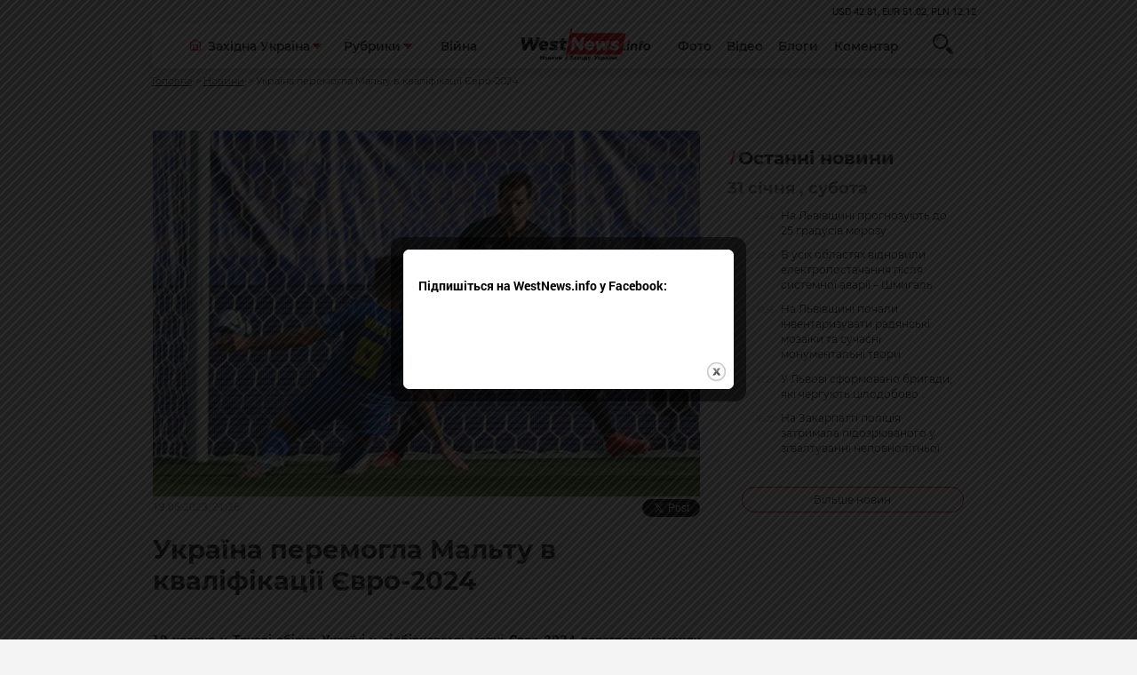

--- FILE ---
content_type: text/html; charset=windows-1251
request_url: https://westnews.info/news/Ukrayina-peremogla-Maltu-v-kvalifikaciyi-YEvro-2024.html
body_size: 10337
content:
<!DOCTYPE html>
<html xmlns="http://www.w3.org/1999/xhtml">
<head>
<base href="https://westnews.info/" />
<meta http-equiv="content-type" content="text/html;charset=windows-1251" />
	<meta name="format-detection" content="telephone=no">
	<meta name="viewport" content="width=device-width, initial-scale=1, user-scalable=no, maximum-scale=1">
<title>Україна перемогла Мальту в кваліфікації Євро-2024</title>

   <meta name="description" content="19 червня у Трнаві збірна Україні у відбірковому матчі Євро-2024 переграла команду Мальти" />
	<link rel="stylesheet" type="text/css" href="css/style.css?ver=1.2" >		
	<link rel="stylesheet" type="text/css" href="css/print.css" >
								<meta property="og:image" content="https://westnews.info/stuff/news/88479.webp">	
													<meta property="og:title" content="Україна перемогла Мальту в кваліфікації Євро-2024" />
<meta property="og:description" content="19 червня у Трнаві збірна Україні у відбірковому матчі Євро-2024 переграла команду Мальти" />	
							

	<!--[if lt IE 9]><script src="js/html5.js"></script><![endif]-->
	<!-- Global site tag (gtag.js) - Google Analytics -->
<script async src="https://www.googletagmanager.com/gtag/js?id=UA-43726518-28"></script>
<script>
  window.dataLayer = window.dataLayer || [];
  function gtag(){dataLayer.push(arguments);}
  gtag('js', new Date());

  gtag('config', 'UA-43726518-28');
</script>

<script async src="https://pagead2.googlesyndication.com/pagead/js/adsbygoogle.js?client=ca-pub-6395260528404396"
     crossorigin="anonymous" defer></script>

</head>
<body class="loaded line">
	<!-- BEGIN BODY -->
	<!-- BEGIN CONTENT -->
	<div class="main-wrapper ">
		<!-- BEGIN HEADER -->
		<header class="header">
			<div class="container">
				<div class="row">
					<div class="col">
						<ul class="ch">
							<li></li>
						</ul>
					</div>
				</div>
				<div class="header-container">
					<div class="row row-nowrap">
						<div class="col header-left"> 
							<button class="headerleft-btn">
								<svg class="ham hamRotate ham4" viewBox="0 0 100 100">
									<path
									class="line top"
									d="m 70,33 h -40 c 0,0 -8.5,-0.149796 -8.5,8.5 0,8.649796 8.5,8.5 8.5,8.5 h 20 v -20" />
									<path
									class="line middle"
									d="m 70,50 h -40" />
									<path
									class="line bottom"
									d="m 30,67 h 40 c 0,0 8.5,0.149796 8.5,-8.5 0,-8.649796 -8.5,-8.5 -8.5,-8.5 h -20 v 20" />
								</svg>
							</button>
							<div class="headerleft-menu">
								<div class="headerleft-smenu">
									<a href="news.php/photo-day/" class="header-link" >Фото</a>
									<a href="news.php/video/" class="header-link" >Відео</a>
									<a href="news.php/blog/all" class="header-link" >Блоги</a>
									<a href="news.php/replica/" class="header-link" >Коментар</a>
								</div>
								<div class="ddl">
									<div class="ddl-cont ">
										<i class="ddl-icon ddl-icon--home">
											<svg   viewBox="0 0 50 51" fill="none" xmlns="http://www.w3.org/2000/svg">
												<use xlink:href="lib/defs.svg#icon-home"></use>
											</svg>
										</i>
		
										<div class="select select-icon">Західна Україна</div>
										<button class="ddl-btn">
											<img src="img/ddl-down.svg" alt="">
										</button>
									</div>
									<ul class="list">
										<li class="item"><a href="news.php/lvivshina/">Львів</a></li>
										<li class="item"><a href="news.php/ternopilshyna/">Тернопіль</a></li>
										<li class="item"><a href="news.php/Xmelnickij/">Хмельницький</a></li>
										<li class="item"><a href="news.php/bookovina/">Чернівці</a></li>
										<li class="item"><a href="news.php/zakarpatia/">Ужгород</a></li>
										<li class="item"><a href="news.php/rivnenshina/">Рівне</a></li>
										<li class="item"><a href="news.php/frankivsk/">Івано-Франківськ</a></li>
										<li class="item"><a href="news.php/volin/">Луцьк</a></li>
									</ul>
								</div> 
								<div class="ddl">
									<div class="ddl-cont">
		
										<div class="select select-icon">Рубрики</div>
										<button class="ddl-btn">
											<img src="img/ddl-down.svg" alt="">
										</button>
									</div>
									<ul class="list">
		
										<li class="item"><a href="news.php/Novini-z-frontu/">Новини з фронту</a></li>
										<li class="item"><a href="news.php/politics/">Політика</a></li>
										<li class="item"><a href="news.php/Economics/">Економіка</a></li>
										<li class="item"><a href="news.php/suspilstvo/">Суспільство</a></li>
										<li class="item"><a href="news.php/family-and-health/">Сім'я і здоров'я</a></li>
										<li class="item"><a href="news.php/tabloid/">Культура</a></li>
										<li class="item"><a href="news.php/Podii/">Події</a></li>
										<li class="item"><a href="news.php/sport/">Спорт</a></li>
										<li class="item"><a href="news.php/tourism/">Туризм</a></li>
										<li class="item"><a href="news.php/amazing-ukraine/">Неймовірна Україна</a></li>
		                                <li class="item"><a href="news.php/world/">Світ</a></li>
									</ul>
								</div> 
								<div class="col">
									<p class="sm-hidden"><a class="header-link header-link--sm" href="search.php?searchb=&search=%C2%B3%E9%ED%E0">Війна</a></p>
								</div>
							</div>
						</div>
						<div class="col header-logo"> 
							<a href="/"><img src="img/logo.svg" alt="Westnews - Західна Україна News"></a>
						</div>
						<div class="col header-right posr">
		
		
							<a href="news.php/photo-day/" class="header-link" >Фото</a>
							<a href="news.php/video/" class="header-link" >Відео</a>
							<a href="news.php/blog/all" class="header-link" >Блоги</a>
							<a href="news.php/replica/" class="header-link" >Коментар</a>
								<form action="search.php" class="search-form" method="get">
            <div class="search">
              <button type="submit" name="searchb"  class="search-btn">
                <svg  viewBox="0 0 24 24" fill="none" xmlns="http://www.w3.org/2000/svg">
                  <use xlink:href="lib/defs.svg#icon-search"></use>
                </svg>
              </button>
            </div>
            <div class="search-input">
              <input name="search" type="text" placeholder="Пошук...">
            </div>
          </form>
						</div>
					</div>
				</div>
			</div>
		</header>
		<!-- HEADER EOF   -->
		

		<main class="content js-padboth">
			<div class="container">
				<ul class="bcrums">
					<li><a href="/">Головна</a></li>
					<li><a href="news.php">Новини</a></li>
					<li>
						<p>Україна перемогла Мальту в кваліфікації Євро-2024</p>
					</li>
				</ul>
			</div>
			<div class="container mt-50">

				<div class="row">
				   	<div class="col-12 col-lg-8">
						<div class="topdiv">
					
												<img src="stuff/news/88479.webp" class="adoptive" alt="">
														<div class="d-flex" style="flex-wrap:wrap;">
								<p class="bloglarge-data mt-a mb-a">
									19.06.2023, 21:26 
								</p>
								
								<div class="soc_cont">
							

<div id="fb-root"></div>
<div class="fb-like" data-send="false" data-layout="button_count" data-width="1" data-show-faces="false" data-share="true" data-action="recommend"></div>
	<a href="https://twitter.com/share" class="twitter-share-button" data-count="horizontal">Твітнути</a>
								
							</div>		
							</div>
							<div class="simple-text">	
								<h1>
									Україна перемогла Мальту в кваліфікації Євро-2024								</h1>
							</div>
														</div>
					</div>
				
					<div class="col-12 col-lg-8">

						<div class="simple-text">
						
						<p><b>19 червня у Трнаві збірна Україні у відбірковому матчі Євро-2024 
переграла команду Мальти
</b>
						
						<!-- Composite Start -->
<div id="M835316ScriptRootC1525989"></div>
<script src="https://jsc.mgid.com/w/e/westnews.info.1525989.js" async></script>
<!-- Composite End -->
						
						</p>
						
						
											  
					      <p dir="ltr">Збірна України отримала шанс вийти вперед на 52-й хвилині. Андрій Ярмоленко пробивав пенальті, але не використав можливість та влучив у поперечину.&nbsp;</p>

<p dir="ltr">За 20 хвилин команда Сергія Реброва заробила право на ще один одинадцятиметровий. Цього разу до позначки&nbsp;підійшов Віктор Циганков, який переграв голкіпера та&nbsp;вивів свою команду вперед.&nbsp;</p>

<p dir="ltr">У підсумку його гол виявився вирішальним. Україна перемогла Мальту 1:0, набрала 6 очок та залишилася на другому місці в турнірній таблиці. Лідирує з 9 пунктами Англія. Північна Македонія та Італія мають по 3 бали та зіграють сьогодні о 21:45 у Скоп&#39;є. Мальта не набрала жодного очка та йде в групі C останньою.&nbsp;</p>

<p dir="ltr">Євро-2024. Кваліфікація</p>

<p dir="ltr"><em>Група С</em></p>

<p dir="ltr"><em>19 червня</em></p>

<p dir="ltr">Україна - Мальта 1:0</p>

<p dir="ltr">Гол:&nbsp;Циганков, 72 (пен.)</p>

<p dir="ltr">Україна: Трубін, Конопля, Кривцов, Забарний, Матвієнко (Миколенко, 46), Ярмоленко (Сидорчук, 81), Степаненко, Малиновський (Буяльський, 63), Судаков, Циганков (Сваток,&nbsp; 90+5), Ванат (Довбик,&nbsp; 63)</p>

<p dir="ltr"></p>

<p dir="ltr">Мальта: Бонелло (Грек, 45+3) , Мускат, С. Борг, Ж. Борг (Дегабріеле, 87), Мбонг, Яннік, Гійомьє, Теума (Грех, 87), Камензулі, Джонс (Дімек, 62), Нвоко (Сатаріано, 46)</p>

<p dir="ltr">Попередження: Ванат, 43, Ж. Борг, 51, Малиновський, 58, С. Борг 70</p>

<p dir="ltr">Нереалізований пенальті:&nbsp;Ярмоленко, 52</p>

						</div>
						<div class="hashtag">
							<!-- <svg class="hashtag-svg"
							viewBox="0 0 4 19" fill="none" xmlns="http://www.w3.org/2000/svg">
							<path d="M4 0H2.8L0 19H1.2L4 0Z"/>
													</svg> -->
  <form action="search.php?tagsearch=1" class="hashtag" method="get">
  <input name="tagsearch" type="hidden" value="1" />
		         </form>
					
					</div>
					
	
					
											
<ins class="adsbygoogle"
     style="display:block"
     data-ad-format="autorelaxed"
     data-ad-client="ca-pub-6395260528404396"
     data-ad-slot="4668269051"></ins>
<script>
     (adsbygoogle = window.adsbygoogle || []).push({});
</script>
					<div class="mt-30">
						<p class="def-h1 def-h1--dec fz-21 ">За темою</p>
						<ul class="readalso">
														<li> <a href="https://westnews.info/news/Anastasiya-Merkushina-prinesla-Ukrayini-zoloto-chempionatu-YEvropi-z-biatlonu-2026.html" class="readalso-link">Анастасія Меркушина принесла Україні золото чемпіонату Європи з біатлону-2026</a><br /><p class="readalso-date">28.01.2026, 21:47</p></li>
														<li> <a href="https://westnews.info/news/Sportsmenka-z-Dnipra-prinesla-Ukrayini-pershe-olimpijske-zoloto-v-istoriyi-nezalezhnosti.html" class="readalso-link">Спортсменка з Дніпра принесла Україні перше олімпійське «золото» в історії незалежності</a><br /><p class="readalso-date">26.01.2026, 19:10</p></li>
														<li> <a href="https://westnews.info/news/Svitolina-zdolala-rosijsku-tenisistku-ta-probilasya-do-18-finalu-Australian-Open.html" class="readalso-link">Світоліна здолала російську тенісистку та пробилася до 1/8 фіналу Australian Open</a><br /><p class="readalso-date">23.01.2026, 13:32</p></li>
														<li> <a href="https://westnews.info/news/Kichenok-rozpochala-Australian-Open-z-upevnenoyi-peremogi-v-parnomu-rozryadi.html" class="readalso-link">Кіченок розпочала Australian Open з упевненої перемоги в парному розряді</a><br /><p class="readalso-date">22.01.2026, 11:09</p></li>
														<li> <a href="https://westnews.info/news/Toni-Belyu-dav-prognoz-na-bij-Usik-Vajlder-Vajlder-vzhe-vicherpav-svij-chas.html" class="readalso-link">Тоні Белью дав прогноз на бій Усик – Вайлдер: «Вайлдер вже вичерпав свій час»</a><br /><p class="readalso-date">21.01.2026, 19:20</p></li>
														</ul>
					</div>

					<div class="mt-30">

<div data-type="_mgwidget" data-widget-id="1786316"></div>

<script>(function(w,q){w[q]=w[q]||[];w[q].push(["_mgc.load"])})(window,"_mgq");</script>

	
						
						<p class="def-h1 def-h1--dec fz-21 ">Обговорення</p>
						<div id="fb-root"></div>
			 			<div class="fb-comments" data-href="https://westnews.info/news/Ukrayina-peremogla-Maltu-v-kvalifikaciyi-YEvro-2024.html" 	data-width="100%" data-numposts="5">Завантаження плагіну facebook...</div>
						
					</div>

			
					<div class="mb-50">
						<p class="def-h1 def-h1--dec fz-21 ">Спорт</p>
						<div class="row">
													<div class="col-12 col-lg-6">
								<a href="https://westnews.info/news/Anastasiya-Merkushina-prinesla-Ukrayini-zoloto-chempionatu-YEvropi-z-biatlonu-2026.html" class="aside" data-randomize="aside">
									<div class="aside-img" data-src style="background-image: url(stuff/news/tm/t_112691.jpeg);">
										
									</div>  
									<div class="aside-text">
										<p class="aside-p" data-text>
											Анастасія Меркушина принесла Україні золото чемпіонату Європи з біатлону-2026										</p>
										<p class="aside-data">
																					</p>
									</div>
								
								</a>
							</div>
												<div class="col-12 col-lg-6">
								<a href="https://westnews.info/news/Sportsmenka-z-Dnipra-prinesla-Ukrayini-pershe-olimpijske-zoloto-v-istoriyi-nezalezhnosti.html" class="aside" data-randomize="aside">
									<div class="aside-img" data-src style="background-image: url(stuff/news/tm/t_112635.webp);">
										
									</div>  
									<div class="aside-text">
										<p class="aside-p" data-text>
											Спортсменка з Дніпра принесла Україні перше олімпійське «золото» в історії незалежності										</p>
										<p class="aside-data">
																					</p>
									</div>
								
								</a>
							</div>
												<div class="col-12 col-lg-6">
								<a href="https://westnews.info/news/Svitolina-zdolala-rosijsku-tenisistku-ta-probilasya-do-18-finalu-Australian-Open.html" class="aside" data-randomize="aside">
									<div class="aside-img" data-src style="background-image: url(stuff/news/tm/t_112567.jpeg);">
										
									</div>  
									<div class="aside-text">
										<p class="aside-p" data-text>
											Світоліна здолала російську тенісистку та пробилася до 1/8 фіналу Australian Open										</p>
										<p class="aside-data">
																					</p>
									</div>
								
								</a>
							</div>
												<div class="col-12 col-lg-6">
								<a href="https://westnews.info/news/Kichenok-rozpochala-Australian-Open-z-upevnenoyi-peremogi-v-parnomu-rozryadi.html" class="aside" data-randomize="aside">
									<div class="aside-img" data-src style="background-image: url(stuff/news/tm/t_112536.webp);">
										
									</div>  
									<div class="aside-text">
										<p class="aside-p" data-text>
											Кіченок розпочала Australian Open з упевненої перемоги в парному розряді										</p>
										<p class="aside-data">
																					</p>
									</div>
								
								</a>
							</div>
												<div class="col-12 col-lg-6">
								<a href="https://westnews.info/news/Toni-Belyu-dav-prognoz-na-bij-Usik-Vajlder-Vajlder-vzhe-vicherpav-svij-chas.html" class="aside" data-randomize="aside">
									<div class="aside-img" data-src style="background-image: url(stuff/news/tm/t_112525.webp);">
										
									</div>  
									<div class="aside-text">
										<p class="aside-p" data-text>
											Тоні Белью дав прогноз на бій Усик – Вайлдер: «Вайлдер вже вичерпав свій час»										</p>
										<p class="aside-data">
																					</p>
									</div>
								
								</a>
							</div>
												<div class="col-12 col-lg-6">
								<a href="https://westnews.info/news/Veterani-j-civilni-zi-Lvova-razom-podolayut-24-godinnij-vodnij-marafon-Crazy-Challenge.html" class="aside" data-randomize="aside">
									<div class="aside-img" data-src style="background-image: url(stuff/news/tm/t_112472.jpg);">
										
									</div>  
									<div class="aside-text">
										<p class="aside-p" data-text>
											Ветерани й цивільні зі Львова разом подолають 24-годинний водний марафон Crazy Challenge										</p>
										<p class="aside-data">
																					</p>
									</div>
								
								</a>
							</div>
											
						</div>

					</div>
				</div>
				<div class="col-12 col-lg-4">
					<div class="js-dup">
						
							<div class="sidebar">
								<h1 class="def-h1">
									Останні новини
								</h1>
								<ul class="sidebar-list">
								
								
								
								   <li class="sidebar-item"> 	<p class="ldate">31 січня , субота</p></li>      <li class="sidebar-item">
										<a href="https://westnews.info/news/Na-Lvivshhini-prognozuyut-do-25-gradusiv-morozu.html" class="sidebar-link">
											<span class="sidebar-l">
												<span class="sidebar-date">22:46</span>
												 
												<i class="sidebar-icon">
													<svg viewBox="0 0 18 18" class="icon-camera">
														<use xlink:href="lib/defs.svg#icon-camera"></use>
													</svg>
												</i>
											</span>
											<span class="sidebar-r">
												На Львівщині прогнозують до 25 градусів морозу											</span>
										</a>
									</li>     
    
       
       <li class="sidebar-item">
										<a href="https://westnews.info/news/V-usix-oblastyax-vidnovili-elektropostachannya-pislya-sistemnoyi-avariyi-SHmigal.html" class="sidebar-link">
											<span class="sidebar-l">
												<span class="sidebar-date">20:18</span>
												 
												<i class="sidebar-icon">
													<svg viewBox="0 0 18 18" class="icon-camera">
														<use xlink:href="lib/defs.svg#icon-camera"></use>
													</svg>
												</i>
											</span>
											<span class="sidebar-r">
												В усіх областях відновили електропостачання після системної аварії – Шмигаль											</span>
										</a>
									</li>     
    
       
       <li class="sidebar-item">
										<a href="https://westnews.info/news/Na-Lvivshhini-pochali-inventarizuvati-radyanski-mozayiki-ta-suchasni-monumentalni-tvori.html" class="sidebar-link">
											<span class="sidebar-l">
												<span class="sidebar-date">19:55</span>
												 
												<i class="sidebar-icon">
													<svg viewBox="0 0 18 18" class="icon-camera">
														<use xlink:href="lib/defs.svg#icon-camera"></use>
													</svg>
												</i>
											</span>
											<span class="sidebar-r">
												На Львівщині почали інвентаризувати радянські мозаїки та сучасні монументальні твори											</span>
										</a>
									</li>     
    
       
       <li class="sidebar-item">
										<a href="https://westnews.info/news/ULvovi-sformovano-brigadi-yaki-cherguyut-cilodobovo.html" class="sidebar-link">
											<span class="sidebar-l">
												<span class="sidebar-date">17:26</span>
												 
												<i class="sidebar-icon">
													<svg viewBox="0 0 18 18" class="icon-camera">
														<use xlink:href="lib/defs.svg#icon-camera"></use>
													</svg>
												</i>
											</span>
											<span class="sidebar-r">
												У Львові сформовано бригади, які чергують цілодобово											</span>
										</a>
									</li>     
    
       
       <li class="sidebar-item">
										<a href="https://westnews.info/news/Na-Zakarpatti-policiya-zatrimala-pidozryuvanogo-u-zvaltuvanni-nepovnolitnoyi.html" class="sidebar-link">
											<span class="sidebar-l">
												<span class="sidebar-date">16:02</span>
												 
												<i class="sidebar-icon">
													<svg viewBox="0 0 18 18" class="icon-camera">
														<use xlink:href="lib/defs.svg#icon-camera"></use>
													</svg>
												</i>
											</span>
											<span class="sidebar-r">
												На Закарпатті поліція затримала підозрюваного у зґвалтуванні неповнолітньої											</span>
										</a>
									</li>     
    
       
								</ul>
								<hr class="sidebar-hr">
								<a href="news.php" class="sidebar-more">Більше новин</a>
							</div>
							
							<ins class="adsbygoogle"
     style="display:block"
     data-ad-client="ca-pub-6395260528404396"
     data-ad-slot="4854318922"
     data-ad-format="auto"
     data-full-width-responsive="true"></ins>
<script>
     (adsbygoogle = window.adsbygoogle || []).push({});
</script>




						
						<p class="def-h1 def-h1--dec fz-21">ТОП</p>
					<div class="top">
															<a href="https://westnews.info/news/ULvovi-sformovano-brigadi-yaki-cherguyut-cilodobovo.html" class="top-el" style="background-image: url(stuff/news/tm/t_112750.jpeg)">
									<div class="top-shape">
										<span class="top-number">1</span>
									</div>
									<div class="top-text">
										<p class="top-p">У Львові сформовано бригади, які чергують цілодобово</p>
									</div>
								</a>
					
														<a href="https://westnews.info/news/Na-Lvivshhini-pochali-inventarizuvati-radyanski-mozayiki-ta-suchasni-monumentalni-tvori.html" class="top-el" style="background-image: url(stuff/news/tm/t_112751.webp)">
									<div class="top-shape">
										<span class="top-number">2</span>
									</div>
									<div class="top-text">
										<p class="top-p">На Львівщині почали інвентаризувати радянські мозаїки та сучасні монументальні твори</p>
									</div>
								</a>
					
														<a href="https://westnews.info/news/V-kafe-u-Novomu-Rozdoli-zdijnyali-strilyaninu.html" class="top-el" style="background-image: url(stuff/news/tm/t_112748.jpg)">
									<div class="top-shape">
										<span class="top-number">3</span>
									</div>
									<div class="top-text">
										<p class="top-p">В кафе у Новому Роздолі здійняли стрілянину</p>
									</div>
								</a>
					
														<a href="https://westnews.info/news/Na-Sambirshhini-pid-chas-pozhezhi-zberegli-vid-znishhennya-kilka-sporud.html" class="top-el" style="background-image: url(stuff/news/tm/t_112746.jpg)">
									<div class="top-shape">
										<span class="top-number">4</span>
									</div>
									<div class="top-text">
										<p class="top-p">На Самбірщині під час пожежі зберегли від знищення кілька споруд</p>
									</div>
								</a>
					
														<a href="https://westnews.info/news/31-sichnya-shho-treba-znati-pro-cej-den.html" class="top-el" style="background-image: url(stuff/news/tm/t_112738.webp)">
									<div class="top-shape">
										<span class="top-number">5</span>
									</div>
									<div class="top-text">
										<p class="top-p">31 січня: що треба знати про цей день </p>
									</div>
								</a>
					
													</div>
						<p class="def-h1 def-h1--dec fz-21">ФОТО</p>
															<div class="" >  <!-- remove тег для отработки скрипта -->
								<a href="https://westnews.info/news/Na-Xmelnichchini-vikrito-potuzhnu-narkolaboratoriyu-ta-zatrimano-uchasnikiv-bandi.html"  class="video" data-src style="background-image: url(stuff/news/tm/t_100186.jpeg);">
									<img src="img/videoposter.jpg" class="video-poster" alt="">
									<div class="video-shape">
										<p class="video-text"  data-text>
											На Хмельниччині викрито потужну нарколабораторію та затримано учасників банди										</p>
									</div>
								</a>
							</div> 
														<p class="def-h1 def-h1--dec fz-21">Відео</p>
						
												<a href="https://westnews.info/news/Xovavsya-na-sosni-prikordonniki-zatrimali-zhitelya-Kiyivshhini-bilya-kordonu-z-Bilorussyu.html" class="video" style="background-image: url(stuff/news/tm/t_104783.png);">
							<img src="img/videoposter.jpg" class="video-poster" alt="">
							<div class="video-shape">
								<i class="video-icon">
									<svg viewBox="0 0 18 18" class="icon-camera">
										<use xlink:href="lib/defs.svg#icon-camera"></use>
									</svg>
								</i>
								<p class="video-text">
									Ховався на сосні: прикордонники затримали жителя Київщини біля кордону з Білоруссю								</p>
							</div>
						</a>
     						<p class="def-h1 def-h1--dec fz-21">Коментар</p>
																	<div class="comm">
							<a href="https://westnews.info/news/Pro-napad-na-vijskovosluzhbovciv-TCK-na-Lvivshhini.html" class="comm-img">
								<img src="stuff/news/tm/t_102928.jpg" alt="">
							</a>
							<div class="comm-care">
								<div class="comm-about">
									<a href="https://westnews.info/news/Pro-napad-na-vijskovosluzhbovciv-TCK-na-Lvivshhini.html">	Про напад на військовослужбовців ТЦК на Львівщині</a>
								</div>
								<div class="comm-date">
									<p>2025-02-19 11:31:54</p>
								</div>
							
							</div>
						</div>
												<p class="def-h1 def-h1--dec fz-21">Блоги</p>
																<a href="https://westnews.info/news/Strilyanina-v-shkoli-bezpeka-ditej-i-problema-nelegalnoyi-zbroyi-v-Ukrayini.html" class="blogel" >
              <div class="blogel-ls">
                <div class="blogel-avat">
                  <div class="blogel-img" style="background-image: url(stuff/blogs/9.jpg)">
                    <img src="img/squere.jpg" alt="" class="">
                  </div>
                </div>
                <p class="blogel-name">Михайло Цимбалюк</p>
             
              </div>
              <div class="blogel-rs">
                <div class="blogel-text">
                  <p>Стрілянина в школі, безпека дітей і проблема нелегальної зброї в Україні </p>
                </div>
                <p class="blogel-data">
                                  </p>
              </div>
            </a>
															<a href="https://westnews.info/news/Pro-molodizhni-radi-zakidi-ta-priklad-nebazhannya-virishuvati-problemi.html" class="blogel" >
              <div class="blogel-ls">
                <div class="blogel-avat">
                  <div class="blogel-img" style="background-image: url(stuff/blogs/koziychuk.jpeg)">
                    <img src="img/squere.jpg" alt="" class="">
                  </div>
                </div>
                <p class="blogel-name">Богдан Козійчук</p>
             
              </div>
              <div class="blogel-rs">
                <div class="blogel-text">
                  <p>Про молодіжні ради, закиди та приклад небажання вирішувати проблеми</p>
                </div>
                <p class="blogel-data">
                                  </p>
              </div>
            </a>
															<a href="https://westnews.info/news/Pensijnij-byudzhet-znovu-zavis-chomu-uryad-ignoruye-ukrayinskix-pensioneriv.html" class="blogel" >
              <div class="blogel-ls">
                <div class="blogel-avat">
                  <div class="blogel-img" style="background-image: url(stuff/blogs/9.jpg)">
                    <img src="img/squere.jpg" alt="" class="">
                  </div>
                </div>
                <p class="blogel-name">Михайло Цимбалюк</p>
             
              </div>
              <div class="blogel-rs">
                <div class="blogel-text">
                  <p>Пенсійний бюджет знову «завис»: чому уряд ігнорує українських пенсіонерів </p>
                </div>
                <p class="blogel-data">
                                  </p>
              </div>
            </a>
										
				
<ins class="adsbygoogle"
     style="display:block; text-align:center;"
     data-ad-layout="in-article"
     data-ad-format="fluid"
     data-ad-client="ca-pub-6395260528404396"
     data-ad-slot="6719717322"></ins>
<script>
     (adsbygoogle = window.adsbygoogle || []).push({});
</script>
			
					
					</div>
				</div>
			</div>
		</div>
	</main>
<script>
(function(doc, script) {
  var js, 
      fjs = doc.getElementsByTagName(script)[0],
      frag = doc.createDocumentFragment(),
      add = function(url, id) {
          if (doc.getElementById(id)) {return;}
          js = doc.createElement(script);
          js.src = url;
          id && (js.id = id);
          frag.appendChild( js );
      };

    // Facebook SDK
    add('//connect.facebook.net/uk_UA/all.js#xfbml=1&appId=306973403293135', 'facebook-jssdk');
    // Twitter SDK
    add('//platform.twitter.com/widgets.js');

    fjs.parentNode.insertBefore(frag, fjs);
}(document, 'script'));

</script>


		
		<!-- BEGIN FOOTER -->	
	
	<footer class="footer">
		<div class="container">
			<div class="row">
				<div class="col">
					<div class="footer-logo">
						<a href="#"><img src="img/logo.svg" alt="Westnews - Західна Україна News" class="logo"></a>
						<p class="footer-discr">
							Команда інформаційного ресурсу Західна Україна News своєчасно розповідає своїй аудиторії про найважливіші події, особливо зосереджуючись на областях Західної України. Доречні факти, тенденції та різноманітні цікавинки охоплюють ключові сфери життя, акцентуючи на головних повідомленнях зі стрічок новин інформаційних агенцій
						</p>
						<ul class="social">
							<li>
								<a href="https://www.facebook.com/westukrnews">
									<i class="social-icon">
										<svg width="46" height="46" viewBox="0 0 46 46" fill="none" xmlns="http://www.w3.org/2000/svg">
											<use xlink:href="lib/defs.svg#icon-face"></use>
										</svg>
									</i>
								</a>
							</li>
					
						</ul>
						
					</div>
				</div>
				<div class="col-12 col-sm-12 col-md-8">
					<div class="row">
						<div class="col">
							<p class="footer-h1">Регіони</p>
							<ul class="footer-list">
								<li><a href="news.php/west-ukraine/">Західна Україна</a></li>
									<li class="item"><a href="news.php/lvivshina/">Львів</a></li>
										<li class="item"><a href="news.php/ternopilshyna/">Тернопіль</a></li>
										<li class="item"><a href="news.php/Xmelnickij/">Хмельницький</a></li>
										<li class="item"><a href="news.php/boookovina/">Чернівці</a></li>
										<li class="item"><a href="news.php/zakarpatia/">Ужгород</a></li>
										<li class="item"><a href="news.php/rivnenshina/">Рівне</a></li>
										<li class="item"><a href="news.php/frankivsk/">Івано-Франківськ</a></li>
										<li class="item"><a href="news.php/volin/">Луцьк</a></li>
							</ul>
						</div>
						<div class="col">
							<p class="footer-h1">Рубрики</p>
							<ul class="footer-list">
										<li><a class="bold" href="news.php/Novini-z-frontu/">Новини з фронту</a></li>
										<li><a href="news.php/politics/">Політика</a></li>
										<li><a href="news.php/economics/">Економіка</a></li>
										<li><a href="news.php/suspilstvo/">Суспільство</a></li>
										<li><a href="news.php/family-and-health/">Сім'я і здоров'я</a></li>
										<li><a href="news.php/tabloid/">Культура</a></li>
										<li><a href="news.php/Podii/">Події</a></li>
										<li><a href="news.php/sport/">Спорт</a></li>
										<li><a href="news.php/tourism/">Туризм</a></li>
										<li><a href="news.php/amazing-ukraine/">Неймовірна Україна</a></li>
										<li><a href="news.php/world/">Світ</a></li>
							</ul>
	
						</div>
						<div class="col">
							<p class="footer-h1">НАГОЛОС</p>
							<ul class="footer-list">
								<li><a href="search.php?searchb=&search=%E4%EE%F1%F2%F0%EE%EA%EE%E2%B3+%E2%E8%E1%EE%F0%E8">Спецтема</a></li>
								<li><a href="news.php/lvivshina/">Львів</a></li>
								<li><a href="news.php/video/">Відео</a></li>
								<li><a href="news.php/photo-day/">Фото</a></li>
								<li><a href="news.php/blog/all">Блоги</a></li>
								<li><a href="news.php/replica/">Коментар</a></li>
							</ul>
						</div>
						<div class="col">
							<p class="footer-h1">Редакція</p>
							<ul class="footer-list">
								<li><a href="about_us.html">Про нас</a></li>
								<li><a href="Advertisement.html">Реклама на сайті</a></li>
								<li><a href="Privacy.html">Політика конфіденційності</a></li>
							</ul>
						</div>
					</div>
					
			
				</div>
				
								<div class="row">
								<div class="col">
			<p class="footer-discr">При повному або частковому відтворенні матеріалів активне посилання на westnews.info обов'язкове. Адміністрація сайту може не поділяти думку автора і не несе відповідальності за авторські матеріали.</p>
			</div>
			<div class="col-12 col-sm-12 col-md-8">
			<p class="footer-discr" style="text-align:right;">© 2018—2026 westnews.info Розробка та підтримка <a href="https://bds-studio.com/" target="_blank" title="Розробка сайтів, додатків, підтримка">BDS-studio</a></p>
			</div>
			
			</div>
			
			
			</div>
			
			
		</div>
	</footer>
	<!-- FOOTER EOF   -->
	<div class="loader">
		<div class="loader-window">
			<div class="loader-bar"></div>
			<div class="loader-bar"></div>
			<div class="loader-bar"></div>
			<div class="loader-bar"></div>
			<div class="loader-bar"></div>
			<div class="loader-ball"></div>
		</div>
	</div>
</div>
<!-- BODY EOF   -->
<div class="icon-load"></div>		
<script type="text/javascript" src="js/custom.js?ver=1.4" ></script>

<script type="text/javascript">
    $(document).ready(function(){
		
		
		
		if (document.cookie.indexOf('visited=true') == -1) {
           var fifteenDays = 1000*60*60*24*30;
           var expires = new Date((new Date()).valueOf() + fifteenDays);
           document.cookie = "visited=true;expires=" + expires.toUTCString();
       $.colorbox({width:"400px", inline:true, href:"#subscribe"});
           }
    });
		
 
    </script>
        <!-- This contains the hidden content for inline calls -->

            <div style='display:none'>
       <div id='subscribe' style='padding:10px; background:#fff;'>
            <h3 class="box-title">Підпишіться на WestNews.info у Facebook:<center>
		
			</center></h3> 
          <center>
	<iframe src="https://www.facebook.com/plugins/like.php?href=https%3A%2F%2Fwww.facebook.com%2Fwestukrnews%2F&width=225&layout=button_count&action=like&size=large&show_faces=true&share=true&height=46&appId=306973403293135" width="225" height="46" style="border:none;overflow:hidden" scrolling="no" frameborder="0" allowTransparency="true" allow="encrypted-media"></iframe>
			
  
    </center>

</div>
</div>
</body>
</html>

--- FILE ---
content_type: text/html; charset=utf-8
request_url: https://www.google.com/recaptcha/api2/aframe
body_size: 267
content:
<!DOCTYPE HTML><html><head><meta http-equiv="content-type" content="text/html; charset=UTF-8"></head><body><script nonce="BZ8J7JSCMaOR7sUIHVoVMg">/** Anti-fraud and anti-abuse applications only. See google.com/recaptcha */ try{var clients={'sodar':'https://pagead2.googlesyndication.com/pagead/sodar?'};window.addEventListener("message",function(a){try{if(a.source===window.parent){var b=JSON.parse(a.data);var c=clients[b['id']];if(c){var d=document.createElement('img');d.src=c+b['params']+'&rc='+(localStorage.getItem("rc::a")?sessionStorage.getItem("rc::b"):"");window.document.body.appendChild(d);sessionStorage.setItem("rc::e",parseInt(sessionStorage.getItem("rc::e")||0)+1);localStorage.setItem("rc::h",'1769905078009');}}}catch(b){}});window.parent.postMessage("_grecaptcha_ready", "*");}catch(b){}</script></body></html>

--- FILE ---
content_type: image/svg+xml
request_url: https://westnews.info/lib/defs.svg
body_size: 12098
content:

<svg xmlns="http://www.w3.org/2000/svg" xmlns:xlink="http://www.w3.org/1999/xlink" version="1.1" width="176" height="32" viewBox="0 0 176 32">
	<defs>
		<g id="icon-fcamera">
			<path d="M13.8549 3.7057L12.1758 3.69692L10.567 1.29692C10.4703 1.14746 10.3033 1.05078 10.1274 1.05078H5.79341C5.61758 1.05078 5.45934 1.14749 5.36265 1.28814L3.70112 3.69692L2.14507 3.7057C0.967043 3.7057 0 4.67275 0 5.85075V12.787C0 13.965 0.967043 14.9496 2.14504 14.9496H13.8549C15.033 14.9496 16 13.965 16 12.787V5.85075C16 4.67275 15.033 3.7057 13.8549 3.7057ZM14.9451 12.787C14.9451 13.3848 14.4527 13.8947 13.855 13.8947H2.14507C1.54726 13.8947 1.05498 13.3848 1.05498 12.787V5.85075C1.05498 5.25294 1.54729 4.76065 2.14507 4.76065H3.98245C4.15828 4.76065 4.31652 4.66394 4.4132 4.52329L6.07474 2.11451H9.84617L11.4462 4.50572C11.5429 4.64637 11.7099 4.74309 11.8769 4.74309L13.8462 4.76068C14.444 4.76068 14.9363 5.253 14.9363 5.85078V12.787H14.9451V12.787Z" />
			<path d="M8.04389 4.9718C5.97797 4.9718 4.30762 6.65093 4.30762 8.70807C4.30762 10.7652 5.98675 12.4443 8.04389 12.4443C10.101 12.4443 11.7802 10.7652 11.7802 8.70804C11.7802 6.6509 10.101 4.9718 8.04389 4.9718ZM8.04389 11.3894C6.56697 11.3894 5.36256 10.185 5.36256 8.70804C5.36256 7.23112 6.56697 6.02672 8.04389 6.02672C9.52081 6.02672 10.7252 7.23112 10.7252 8.70804C10.7252 10.185 9.52081 11.3894 8.04389 11.3894Z" />
			<path d="M13.046 6.72107C13.1576 6.72107 13.2482 6.63054 13.2482 6.51886C13.2482 6.40718 13.1576 6.31665 13.046 6.31665C12.9343 6.31665 12.8438 6.40718 12.8438 6.51886C12.8438 6.63054 12.9343 6.72107 13.046 6.72107Z" />
			<path d="M13.0461 5.78906C12.6417 5.78906 12.3164 6.11433 12.3164 6.51874C12.3164 6.92316 12.6417 7.24842 13.0461 7.24842C13.4505 7.24842 13.7758 6.92316 13.7758 6.51874C13.7758 6.11433 13.4505 5.78906 13.0461 5.78906ZM13.0461 6.84401C12.8615 6.84401 12.7208 6.69455 12.7208 6.51874C12.7208 6.34294 12.8703 6.19348 13.0461 6.19348C13.2219 6.19348 13.3714 6.34294 13.3714 6.51874C13.3714 6.69455 13.2307 6.84401 13.0461 6.84401Z" />
		</g>
		<g id="icon-camera">

			<path d="M0 10.2227V14.7815C0 15.8489 0.982481 16.6304 2.04972 16.6304H11.3933C12.4608 16.6304 13.2152 15.8487 13.2152 14.7815V14.7204L16.6557 16.4295C16.7195 16.4618 16.7614 16.4785 16.8327 16.4785C17.5033 16.4785 18 15.9325 18 15.2358V9.33634C18 8.63958 17.5318 8.09411 16.8612 8.09411C16.7901 8.09411 16.7487 8.11074 16.6851 8.14264L13.2799 9.8613C13.1154 8.99502 12.3799 8.33358 11.4769 8.29143C12.4264 7.59284 13.0498 6.47115 13.0498 5.20454C13.0498 3.09011 11.3316 1.36963 9.21691 1.36963C7.48959 1.36963 6.02749 2.51844 5.54924 4.0915C5.02314 3.56244 4.29585 3.23388 3.49246 3.23388C1.89205 3.23388 0.590127 4.53603 0.590127 6.13621C0.590127 7.0173 0.929392 7.80657 1.55142 8.33927C0.696076 8.54001 0 9.30717 0 10.2227ZM16.8883 9.01758C17.0255 9.05927 17.0886 9.20214 17.0886 9.33634V15.2358C17.0886 15.3702 17.0255 15.5133 16.8888 15.555L13.2152 13.6994V10.8634L16.8883 9.01758ZM6.09311 7.33127C6.32985 7.66484 6.61876 7.97221 6.94754 8.20006H5.43532C5.70577 7.97221 5.92952 7.66143 6.09311 7.33127ZM6.29544 5.20477C6.29544 3.59274 7.60671 2.28125 9.21851 2.28125C10.8305 2.28125 12.1418 3.59274 12.1418 5.20477C12.1418 6.81634 10.8305 8.1276 9.21851 8.1276C7.84777 8.1276 6.69782 7.17793 6.38339 5.90289C6.37063 5.745 6.34466 5.5912 6.30752 5.4415C6.30114 5.36312 6.29544 5.28452 6.29544 5.20477ZM3.49291 4.1455C4.39747 4.1455 5.16167 4.75249 5.40319 5.58003C5.41846 5.73702 5.44534 5.89059 5.47906 6.04165C5.48043 6.07333 5.48385 6.10431 5.48385 6.13644C5.48385 7.23421 4.59068 8.12738 3.49291 8.12738C2.39491 8.12738 1.50175 7.23421 1.50175 6.13644C1.50175 5.03867 2.39491 4.1455 3.49291 4.1455ZM12.3038 14.6946C12.3038 15.2604 11.8451 15.719 11.2794 15.719H1.9358C1.37005 15.719 0.911392 15.2604 0.911392 14.6946V10.1359C0.911392 9.57011 1.37005 9.11145 1.9358 9.11145H11.2794C11.8451 9.11145 12.3038 9.57011 12.3038 10.1359V14.6946Z" />

		</g>

		<g id="icon-home">
			<path d="M47.5 48H3V16L25.5 3L47.5 16V48Z" stroke="#FF041B" stroke-width="5"/>
			<rect x="16.5" y="26" width="18" height="22" stroke="#FF041B" stroke-width="5"/>
		</g>

		<g id="icon-face">
			<!-- <svg width="46" height="46" viewBox="0 0 46 46" fill="none" xmlns="http://www.w3.org/2000/svg"> -->
			<path d="M22.7739 0C10.197 0 0 10.0933 0 22.5422C0 34.9912 10.197 45.0845 22.7739 45.0845C35.3508 45.0845 45.5478 34.9912 45.5478 22.5422C45.5478 10.0905 35.3508 0 22.7739 0ZM28.661 22.5394L24.9289 22.5422L24.926 36.0675H19.8047V22.5422H16.3887V17.8816L19.8047 17.8788L19.799 15.1343C19.799 11.3304 20.8409 9.01696 25.3644 9.01696H29.1335V13.6804H26.7764C25.0143 13.6804 24.9289 14.3312 24.9289 15.5457L24.9231 17.8788H29.159L28.661 22.5394Z" />
			<!-- </svg> -->
		</g>
		<g id="icon-inst">
			<!-- <svg width="47" height="46" viewBox="0 0 47 46" fill="none" xmlns="http://www.w3.org/2000/svg"> -->
			<path d="M23.5484 27.055C26.061 27.055 28.1094 25.0311 28.1094 22.5422C28.1094 21.5598 27.7846 20.6527 27.2471 19.9117C26.4187 18.7749 25.0721 18.0294 23.5511 18.0294C22.0292 18.0294 20.6835 18.774 19.8533 19.9108C19.3139 20.6518 18.9919 21.5589 18.991 22.5413C18.9883 25.0302 21.0349 27.055 23.5484 27.055Z" />
			<path d="M33.5034 17.0219V12.6762L29.1121 12.6898L29.1268 17.0365L33.5034 17.0219Z" />
			<path d="M23.5488 0C10.9913 0 0.774902 10.1125 0.774902 22.5422C0.774902 34.9711 10.9913 45.0845 23.5488 45.0845C36.1054 45.0845 46.3227 34.9711 46.3227 22.5422C46.3227 10.1125 36.1072 0 23.5488 0ZM36.5008 30.4083C36.5008 33.1424 34.2551 35.3643 31.4948 35.3643H15.6028C12.8416 35.3643 10.5969 33.1424 10.5969 30.4083V14.678C10.5969 11.9449 12.8416 9.72297 15.6028 9.72297H31.4939C34.2551 9.72297 36.5008 11.9449 36.5008 14.678V30.4083Z" />
			<path d="M30.6335 22.5418C30.6335 26.4072 27.4558 29.5544 23.5489 29.5544C19.6419 29.5544 16.4652 26.4072 16.4652 22.5418C16.4652 21.612 16.6523 20.7231 16.9862 19.9113H13.1196V30.4079C13.1196 31.7645 14.2323 32.8632 15.6019 32.8632H31.493C32.8608 32.8632 33.9754 31.7645 33.9754 30.4079V19.9113H30.1069C30.4436 20.7231 30.6335 21.612 30.6335 22.5418Z" />
			<!-- </svg> -->
		</g>
		<g id="icon-twit">
			<!-- <svg width="46" height="46" viewBox="0 0 46 46" fill="none" xmlns="http://www.w3.org/2000/svg"> -->
			<path d="M23.2261 0C10.6686 0 0.452148 10.1125 0.452148 22.5422C0.452148 34.9711 10.6686 45.0845 23.2261 45.0845C35.7826 45.0845 46 34.9711 46 22.5422C46 10.1125 35.7845 0 23.2261 0ZM33.3856 17.3829C33.3957 17.6063 33.4012 17.8315 33.4012 18.0567C33.4012 24.9131 28.1302 32.8164 18.4862 32.8164C15.5259 32.8164 12.7702 31.9601 10.4512 30.4873C10.8612 30.5355 11.2786 30.56 11.7015 30.56C14.1581 30.56 16.4176 29.7301 18.2119 28.339C15.9185 28.2972 13.982 26.7972 13.3151 24.7351C13.6343 24.795 13.9637 24.8286 14.3003 24.8286C14.7783 24.8286 15.2424 24.7669 15.6818 24.6479C13.2839 24.1721 11.4777 22.0755 11.4777 19.5603C11.4777 19.5386 11.4777 19.5159 11.4786 19.495C12.1849 19.8827 12.9931 20.117 13.8518 20.1433C12.4464 19.2144 11.5208 17.6254 11.5208 15.8257C11.5208 14.8741 11.7786 13.9824 12.2299 13.2161C14.814 16.356 18.6779 18.4208 23.0334 18.6387C22.9435 18.2583 22.8986 17.8633 22.8986 17.4556C22.8986 14.5908 25.2451 12.2672 28.1393 12.2672C29.6474 12.2672 31.0079 12.8974 31.9656 13.9053C33.1609 13.6728 34.28 13.2424 35.2955 12.6459C34.9011 13.858 34.0727 14.8741 32.9875 15.517C34.0488 15.3917 35.0616 15.1138 35.9982 14.7007C35.2992 15.7394 34.4103 16.6538 33.3856 17.3829Z" />
			<!-- </svg> -->
		</g>

		<g id="icon-search">
			<path d="M23.3403 20.1595L17.8343 14.6531C17.0139 15.929 15.9282 17.0142 14.6523 17.8346L20.1587 23.341C21.0378 24.2199 22.4631 24.2199 23.3402 23.341C24.2193 22.4636 24.2193 21.0383 23.3403 20.1595Z" fill="#202020"/>
			<path d="M18.0009 9.00001C18.0009 4.02988 13.9712 0 9.00098 0C4.03086 0 0.000976562 4.02988 0.000976562 9.00001C0.000976562 13.9701 4.03086 17.9998 9.00098 17.9998C13.9712 17.9998 18.0009 13.9701 18.0009 9.00001ZM9.00098 15.7498C5.27881 15.7498 2.25104 12.7222 2.25104 9.00006C2.25104 5.27788 5.27881 2.25011 9.00098 2.25011C12.7231 2.25011 15.7511 5.27788 15.7511 9.00006C15.7511 12.7222 12.7231 15.7498 9.00098 15.7498Z" fill="#202020"/>
			<path d="M3.75 9.00006H5.24981C5.24981 6.93236 6.93224 5.25008 8.99988 5.25008V3.75012C6.10547 3.75012 3.75 6.10559 3.75 9.00006Z" fill="#202020"/>
		</g>

		<g id="icon-left">
			<path d="M0.262282 6.28997L5.77422 1.0606C6.12484 0.727778 6.69332 0.727778 7.04378 1.0606C7.39426 1.39313 7.39426 1.93246 7.04378 2.26495C4.39276 4.78007 4.39261 9.00407 7.04364 11.5192C7.39412 11.8518 7.39412 12.3911 7.04364 12.7236C6.69315 13.0563 6.1247 13.0563 5.77408 12.7236L0.26214 7.49419C0.0868983 7.32785 -0.000623669 7.11007 -0.00062365 6.89218C-0.000623631 6.67418 0.0870686 6.45624 0.262282 6.28997Z"/>
		</g>
		<g id="icon-right">
			<path d="M7.19475 6.28973L1.68281 1.06036C1.33219 0.727534 0.763708 0.727534 0.413252 1.06036C0.0627686 1.39288 0.0627687 1.93221 0.413253 2.26471C3.06427 4.77983 3.06442 9.00383 0.413395 11.5189C0.0629113 11.8516 0.0629114 12.3909 0.413395 12.7234C0.763879 13.0561 1.33233 13.0561 1.68296 12.7234L7.19489 7.49395C7.37013 7.32761 7.45765 7.10982 7.45765 6.89193C7.45765 6.67394 7.36996 6.45599 7.19475 6.28973Z"/>
		</g>

		<g id="icon-time">
			<path d="M7.99085 7.69439L5.73753 5.40331V3.02257C5.73753 2.89227 5.63188 2.78662 5.50157 2.78662C5.37127 2.78662 5.26562 2.89227 5.26562 3.02257V5.50005C5.26589 5.56196 5.29046 5.62127 5.33405 5.66522L7.65344 8.02472C7.74467 8.11789 7.89414 8.11949 7.98731 8.02826C8.08048 7.93704 8.08207 7.78756 7.99085 7.69439Z" />
			<path d="M5.5 0C2.46244 0 0 2.46244 0 5.5C0 8.53756 2.46244 11 5.5 11C8.53756 11 11 8.53756 11 5.5C10.9961 2.46406 8.53594 0.00389318 5.5 0ZM5.73595 10.5163V9.54891C5.73595 9.4186 5.6303 9.31296 5.5 9.31296C5.3697 9.31296 5.26405 9.4186 5.26405 9.54891V10.5163C2.67683 10.3928 0.607218 8.32317 0.483698 5.73595H1.45109C1.5814 5.73595 1.68704 5.6303 1.68704 5.5C1.68704 5.3697 1.5814 5.26405 1.45109 5.26405H0.483698C0.607218 2.67683 2.67683 0.607218 5.26405 0.483698V1.45109C5.26405 1.5814 5.3697 1.68704 5.5 1.68704C5.6303 1.68704 5.73595 1.5814 5.73595 1.45109V0.483698C8.32317 0.607218 10.3928 2.67683 10.5163 5.26405H9.54891C9.4186 5.26405 9.31296 5.3697 9.31296 5.5C9.31296 5.6303 9.4186 5.73595 9.54891 5.73595H10.5187C10.3951 8.32403 8.32409 10.394 5.73595 10.5163Z" />
		</g>
		

		<g id="icon-calendar">
			<path d="M9.71094 0.859375H9.19531V0H8.33594V0.859375H2.66406V0H1.80469V0.859375H1.28906C0.578273 0.859375 0 1.43765 0 2.14844V9.71094C0 10.4217 0.578273 11 1.28906 11H9.71094C10.4217 11 11 10.4217 11 9.71094V2.14844C11 1.43765 10.4217 0.859375 9.71094 0.859375ZM10.1406 9.71094C10.1406 9.94787 9.94787 10.1406 9.71094 10.1406H1.28906C1.05213 10.1406 0.859375 9.94787 0.859375 9.71094V4.03906H10.1406V9.71094ZM10.1406 3.17969H0.859375V2.14844C0.859375 1.91151 1.05213 1.71875 1.28906 1.71875H1.80469V2.57812H2.66406V1.71875H8.33594V2.57812H9.19531V1.71875H9.71094C9.94787 1.71875 10.1406 1.91151 10.1406 2.14844V3.17969Z"/>
			<path d="M9.36719 4.94141H8.50781V5.80078H9.36719V4.94141Z"/>
			<path d="M7.64844 4.94141H6.78906V5.80078H7.64844V4.94141Z"/>
			<path d="M5.92969 4.94141H5.07031V5.80078H5.92969V4.94141Z"/>
			<path d="M4.21094 4.94141H3.35156V5.80078H4.21094V4.94141Z"/>
			<path d="M2.49219 4.94141H1.63281V5.80078H2.49219V4.94141Z"/>
			<path d="M9.36719 6.66016H8.50781V7.51953H9.36719V6.66016Z"/>
			<path d="M7.64844 6.66016H6.78906V7.51953H7.64844V6.66016Z"/>
			<path d="M5.92969 6.66016H5.07031V7.51953H5.92969V6.66016Z"/>
			<path d="M4.21094 6.66016H3.35156V7.51953H4.21094V6.66016Z"/>
			<path d="M9.36719 8.37891H8.50781V9.23828H9.36719V8.37891Z"/>
			<path d="M7.64844 8.37891H6.78906V9.23828H7.64844V8.37891Z"/>
			<path d="M5.92969 8.37891H5.07031V9.23828H5.92969V8.37891Z"/>
			<path d="M4.21094 8.37891H3.35156V9.23828H4.21094V8.37891Z"/>
			<path d="M2.49219 6.66016H1.63281V7.51953H2.49219V6.66016Z"/>
		</g>
		<g id="icon-quot">
			<path d="M7 0H4.9L0 33H2.1L7 0Z" />
			<path d="M18 0H15.9L11 33H13.1L18 0Z" />
		</g>


	</defs>
</svg>